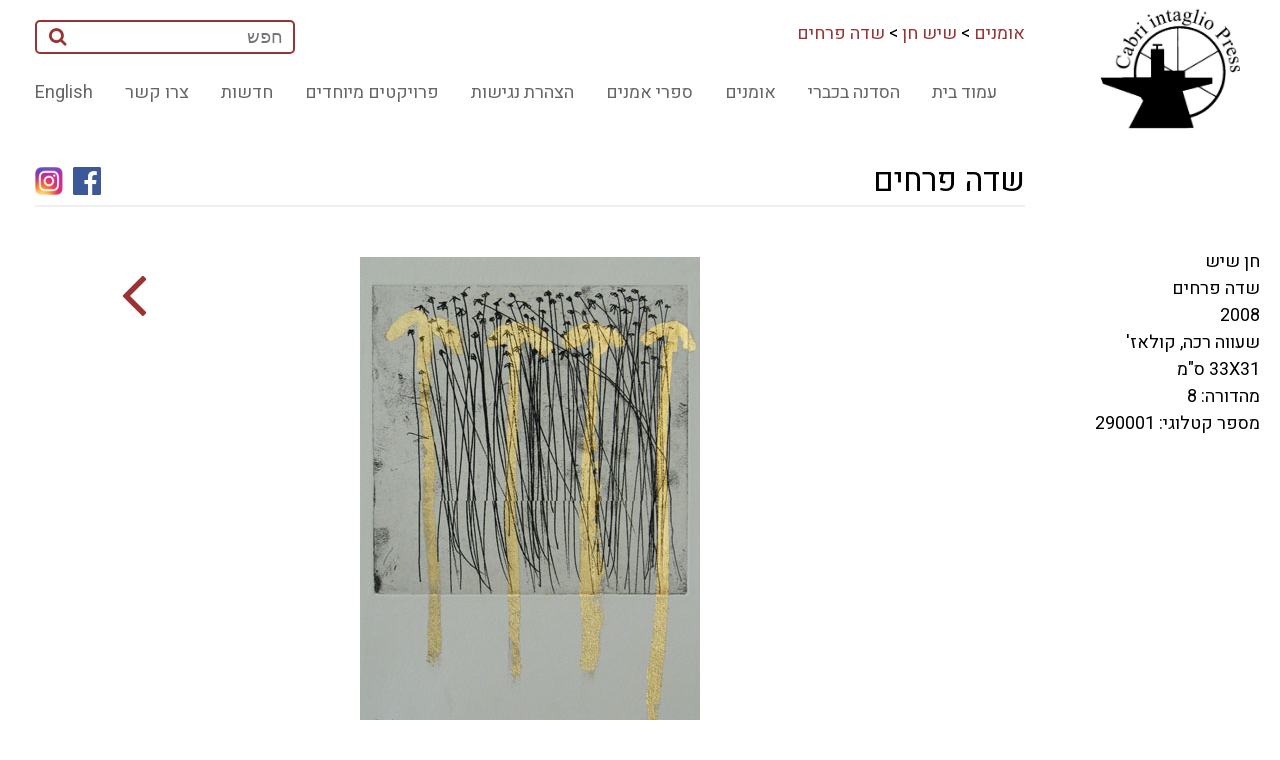

--- FILE ---
content_type: text/html; charset=utf-8
request_url: http://www.cabriprints.com/front/ShowArtWork.aspx?ItemID=1028&Lang=HE
body_size: 9448
content:

<!DOCTYPE html>
<html>
<head>    
    <meta charset="UTF-8">    
    <meta name="viewport" content="width=device-width, initial-scale=1, maximum-scale=1">
<title>הסדנה לתחריט בכברי - שדה פרחים</title>

    <link rel="stylesheet" href="/css/style_HE.css?v=3" type="text/css" media="screen">
    <link rel="stylesheet" href="/css/responsive_HE.css" type="text/css" media="screen">


    <link href="https://fonts.googleapis.com/css?family=Heebo:400,500,700&amp;subset=hebrew" rel="stylesheet">
    
    <meta property="og:url"                content="http://www.cabriprints.com/front/ShowArtWork.aspx?ItemId=1028&Lang=HE" />
    <meta property="og:type"               content="website" />
    <meta property="og:title"              content="הסדנה לתחריט בכברי - שדה פרחים" />
    <meta property="og:description"        content="מרכז גוטסמן לתחריט - קיבוץ כברי, הוא מקום יצירה עבור אמנים מהארץ ומהעולם בתחום התחריט האמנותי." />    
    <meta property="og:image"              content="http://cabriprints.com/images/upload/290001ShishB.jpg" />

<meta name="GENERATOR" content="Microsoft Visual Studio .NET 7.1">
<meta name="CODE_LANGUAGE" content="Visual Basic .NET 7.1">
<meta name="vs_defaultClientScript" content="JavaScript">
<meta name="vs_targetSchema" content="http://schemas.microsoft.com/intellisense/ie5">
<meta name="description" content="The etching workshop at Kibbutz Cabri is a venue for artists from Israel and 
abroad to produce etchings. Israel">
<meta name="keywords" content="הדפס, הדפים, תחריט, ליטוגרפיה, אספלט, אקווטינטה, בלט, דפוס, הדפס, חומצה, חומצה חיה, חרט, לוח, מהדורה, מכבש, לבד, סוכר, צבע, צריבה, קולופוניום, מזוטינט, שין קולא, שעווה, שקע, תחריט, תצריב, תחריט יבש, תצריב צילומי, יחיאל שמי, לאה ניקל, משה קופפרמן, יגאל עוזרי, עופר ללוש, מנשה קדישמן, ג'ים דיין, יאן ראוכוורגר, צדוק בן דוד, כברי, סדנה, אמנות, print, prints, etching, lithograph, asphalt, aquatint, block print, print / printing, intaglio, acid, open bite, needle, plate, edition, press, blanket, sugar lift, ink, etching, rosin, mezzotint, chine colle, ground, dry point, photo etching, Yehiel Shemi, Lea Nikel, Moshe Kupferman, Yigal Ozeri, Ofer Lellouche, Menashe Kadishman, Jim Dine, Jan Rauchwerger, Zadok Ben David, Cabri, workshop, art">
<META NAME="Author" CONTENT="yair@SYTech.co.il, info@reissconsultingservices.com, art.telaviv@gmail.com">
<link rel="SHORTCUT ICON" href="Cabri.ico" type="image/x-icon" />
<SCRIPT src="http://cabriprints.com/js/AC_RunActiveContent.js" type="text/javascript"></SCRIPT>
<script src="https://ajax.googleapis.com/ajax/libs/jquery/3.1.1/jquery.min.js"></script>
    
</head>
<body>
    <a name="top"></a>
    <section class="wrap" id="topbox">
    <form name="aspnetForm" method="post" action="ShowArtWork.aspx?ItemID=1028&amp;Lang=HE" id="aspnetForm">
<input type="hidden" name="__VIEWSTATE" id="__VIEWSTATE" value="/[base64]/[base64]/[base64]/[base64]/[base64]/[base64]/[base64]" />

<input type="hidden" name="__VIEWSTATEGENERATOR" id="__VIEWSTATEGENERATOR" value="D965C377" />    
    <div id="fb-root"></div>    
        <script>(function (d, s, id) {
    var js, fjs = d.getElementsByTagName(s)[0];
    if (d.getElementById(id)) return;
    js = d.createElement(s); js.id = id;
    js.src = "//connect.facebook.net/he_IL/sdk.js#xfbml=1&version=v2.8&appId=184551401606641";
    fjs.parentNode.insertBefore(js, fjs);
}(document, 'script', 'facebook-jssdk'));</script>                
        <header class="wrap" >
            

<div class="row">
    <div class="col-right">
        <div class="logo right"><a href="../"><img src="/img/logo.jpg" class="img" alt=""></a>
        </div>
    </div>
    <div class="col-left">
        <nav>
            <div class="menubar left">
                <div class='nav_box'>
                    <div>
                        <div id="searchbox" class="left">
                            <INPUT id="SearchKey" type="text" name="SearchKey" placeholder="חפש">
                            <button id="_ctl0_TopLogo1_btSearch"><i class="fa fa-search" aria-hidden="true"></i></button>                            
                            <a name="BackToTop"></a>                                        
                        </div>                        
                        <div class="breadcrumb">
                            <a href=ShowCategory.aspx?CatID=49>אומנים</a> &gt; <a href=ShowArtist.aspx?ItemID=1025>שיש חן</a> &gt; <a href=ShowArtWork.aspx?ItemID=1028>שדה פרחים</a>                            
                        </div>
                    </div>
                    <div>
                        <a href="javascript:void(0);" class="hamburger">☰</a>
                        <ul>
                            <li><a href="ShowArtWork.aspx?ItemId=1028&Lang=EN">English</a></li>
                            
                        
                                
		                    		
			                    <li><a href='../front/ShowCategory.aspx?Lang=HE&CatId=52'>צרו קשר</a></li>				
		                    		
			                    <li><a href='../front/ShowCategory.aspx?Lang=HE&CatId=53'>חדשות</a></li>				
		                    		
			                    <li><a href='../front/ShowCategory.aspx?Lang=HE&CatId=51'>פרויקטים מיוחדים</a></li>				
		                    		
			                    <li><a href='../front/ShowCategory.aspx?Lang=HE&CatId=65'>הצהרת נגישות</a></li>				
		                    		
			                    <li><a href='../front/ShowCategory.aspx?Lang=HE&CatId=55'>ספרי אמנים</a></li>				
		                    		
			                    <li><a href='../front/ShowCategory.aspx?Lang=HE&CatId=49'>אומנים</a></li>				
		                    		
			                    <li><a href='../front/ShowCategory.aspx?Lang=HE&CatId=48'>הסדנה בכברי</a></li>				
		                    		
			                    <li><a href='../front/ShowCategory.aspx?Lang=HE&CatId=47'>עמוד בית</a></li>				
		                                                        
                                
		                    				
                        </ul>
    			                                                                                    
                    </div>
                </div>
            </div>
        </nav>
    </div>
</div>
        </header>
        <div class="row">            
            <div class="col-left main_content">                
                <h1 class="pageTitle">שדה פרחים</h1>                
                <div class="fb-div"><a href="https://www.instagram.com/gottesman_etching_center_cabri/" target="_blank"><img src="http://www.cabriprints.com/images/logo-instagram-2016-HD.jpg" width="28" height="28" alt="instagram" /></a></div>
                <div class="fb-div"><a href="https://www.facebook.com/GottesmanCenter" target="_blank"><img src="http://www.cabriprints.com/images/fb_icon_325x325.png" width="28" height="28" alt="facebook" /></a></div>                
                <div class="fb-div"><div class="fb-share-button" data-href="http://www.cabriprints.com/front/ShowArtWork.aspx?ItemId=1028&Lang=HE" data-layout="button" data-size="large" data-mobile-iframe="true" data-share="true"></div></div>                
                <hr class="gradiant_H_line" />
                <div id="main_box">
                    
    
    
    <div class="narrowRight">    
        
        <br />&nbsp;
    </div>
    <div class="ImageCenter">
        <img id="_ctl0_cph_main_imgArticle" src="http://cabriprints.com/images/upload/290001ShishB.jpg" border="0" />
    </div>
    <div class="narrowLeft">    
        <a id="_ctl0_cph_main_lnkNext" href="ShowArtWork.aspx?ItemId=1029&amp;Lang=HE"><i class="fa fa-angle-left" aria-hidden="true"></i></a>
        <br />&nbsp;
    </div>
    
    <div class="CopyrightStatment DivClear"><br>
					<br>
					<br>
					· תמונות מוגדלות הן&nbsp;תקריב של המודפס על הנייר.<BR>· המידות מתייחסות לנייר עליו מודפסת העבודה ומופיעות בסנטימטרים,&nbsp;רוחב לפני גובה (רוחב X גובה).<BR>· תמונות קטנות משקפות את הפרופורציות של העבודה כפי שמודפסת על הנייר.<br><br></div>
                                                          
                </div>
                <div class="DivClear">
                    <a href="#top">חזור למעלה</a>
                </div>
                
            </div>     
            

            
    <div class="right_nav_text" >
       <P>חן שיש</P><P>שדה פרחים<BR>2008<BR>שעווה רכה, קולאז'<BR>33X31 ס"מ<BR>מהדורה: 8</P><P>מספר קטלוגי: 290001</P>
    </div>    

                
            <footer style="clear:both">
            
            
            </footer>
        </div>
        <hr class="gradiant_H_line_bottom" />
        
<div class="CopyrightStatment">
    <p>מרכז גוטסמן לתחריט, קיבוץ כברי&nbsp;2512000 &nbsp;| &nbsp;טלפון/פקס &nbsp;04-9952713 &nbsp;| &nbsp;<a href="mailto:info@cabriprints.com">info@cabriprints.com</a>&nbsp; | &nbsp;<a href="http://www.cabriprints.com/front/ShowCategory.aspx?Lang=HE&amp;CatId=53">כל החדשות והעדכונים -&nbsp;<u>כאן</u></a>&nbsp; | &nbsp;<a href="https://www.facebook.com/GottesmanCenter">הפייסבוק שלנו -&nbsp;<u>כאן</u></a>&nbsp; | &nbsp;<a href="https://docs.google.com/forms/d/1-_hrsim78qcG6gpzNmpofMyF9d86oMZXy5xERSfxlFs/viewform">טופס יצירת קשר והצטרפות לרשימת התפוצה שלנו -&nbsp;<u>כאן</u></a></p><p>&nbsp;</p><p>&copy;&nbsp;2005 כל הזכויות שמורות, כברי סדנה לתחריט.<br />למידע נוסף או פרטי רכישה צרו קשר באימייל&nbsp;info@cabriprints.com&nbsp;או בטלפון. העבודות הן חלק מאוסף קיים וניתן לרכוש אותן. כל זכויות היוצרים של העבודות, הצילומים, הטקסטים, ושאר החומרים באתר מוחזקות על ידי הסדנה לתחריט בכברי ו/או על ידי אחרים. אסור להעתיק, לשנות,&nbsp;לשכפל או להשתמש בכל דרך שהיא בחומרים מתוך אתר זה ללא אישור מפורש בכתב מבעלי זכויות היוצרים.</p><script> (function(page, header, body) { var asyncAccess = page.createElement('script');asyncAccess.defer = true; asyncAccess.src = 'https://plugin.access4u.co.il/features_new.js'; asyncAccess.setAttribute('data-cfasync', true ); body? body.appendChild(asyncAccess) : header.appendChild(asyncAccess); }) (document, document.header, document.body); window.access4u = { "sitekey": "6661c6f872404b8a5af0a90d", "userId": "6460bcd73b274aacc62b3c3a","feature": "ALL_FEATURES","Language":"iw" , "Menulang": "EN", "domains": { "js": ""} }; </script></div>



    <script src="http://ajax.googleapis.com/ajax/libs/jquery/1/jquery.js"></script>
    <script src="https://use.fontawesome.com/07ecc643b6.js"></script>
    <link rel="stylesheet" href="https://use.fontawesome.com/07ecc643b6.css" media="all">
    <script src="/js/script.js"></script>
    </form>
    </section>    
</body>
</html>



--- FILE ---
content_type: application/x-javascript
request_url: http://www.cabriprints.com/js/script.js
body_size: 223
content:
$(function(){
    
   $(".hamburger").click(function(event){
       $(this).toggleClass("nav_open");
        $(".hamburger + ul").toggleClass("nav_open");
    }); 
    
});
